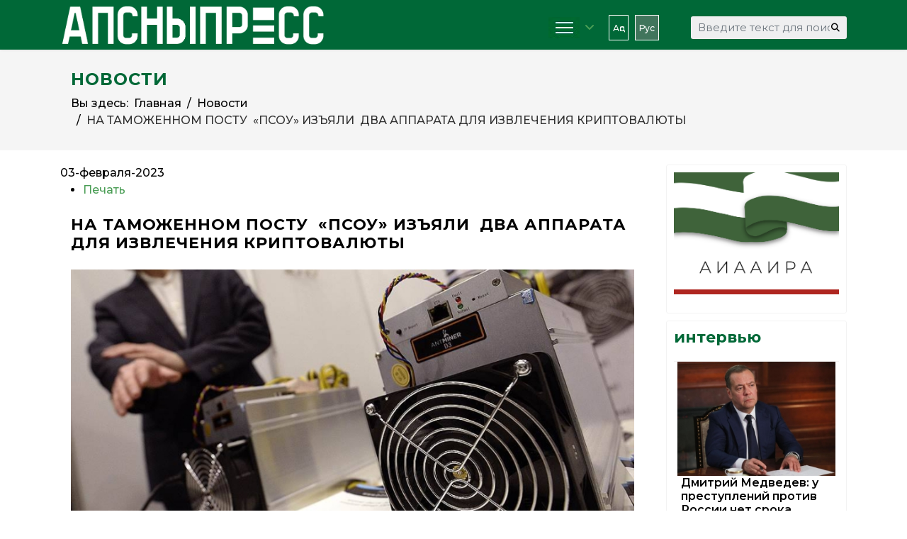

--- FILE ---
content_type: application/javascript;charset=utf-8
request_url: https://w.uptolike.com/widgets/v1/version.js?cb=cb__utl_cb_share_1770120407546620
body_size: 396
content:
cb__utl_cb_share_1770120407546620('1ea92d09c43527572b24fe052f11127b');

--- FILE ---
content_type: application/javascript;charset=utf-8
request_url: https://w.uptolike.com/widgets/v1/widgets-batch.js?params=JTVCJTdCJTIycGlkJTIyJTNBJTIyMTg4ODE3NSUyMiUyQyUyMnVybCUyMiUzQSUyMmh0dHBzJTNBJTJGJTJGd3d3LmFwc255cHJlc3MuaW5mbyUyRnJ1JTJGaG9tZSUyRm5vdm9zdGklMkZpdGVtJTJGMzU5OC1uYS10YW1vemhlbm5vbS1wb3N0dS1wc291LWl6eWFsaS1kdmEtYXBwYXJhdGEtZGx5YS1penZsZWNoZW5peWEta3JpcHRvdmFseXV0eSUyMiU3RCU1RA==&mode=0&callback=callback__utl_cb_share_177012040844666
body_size: 457
content:
callback__utl_cb_share_177012040844666([{
    "pid": "1888175",
    "subId": 0,
    "initialCounts": {"fb":0,"tw":0,"tb":0,"ok":0,"vk":0,"ps":0,"gp":0,"mr":0,"lj":0,"li":0,"sp":0,"su":0,"ms":0,"fs":0,"bl":0,"dg":0,"sb":0,"bd":0,"rb":0,"ip":0,"ev":0,"bm":0,"em":0,"pr":0,"vd":0,"dl":0,"pn":0,"my":0,"ln":0,"in":0,"yt":0,"rss":0,"oi":0,"fk":0,"fm":0,"li":0,"sc":0,"st":0,"vm":0,"wm":0,"4s":0,"gg":0,"dd":0,"ya":0,"gt":0,"wh":0,"4t":0,"ul":0,"vb":0,"tm":0},
    "forceUpdate": ["fb","ok","vk","ps","gp","mr","my"],
    "extMet": false,
    "url": "https%3A%2F%2Fwww.apsnypress.info%2Fru%2Fhome%2Fnovosti%2Fitem%2F3598-na-tamozhennom-postu-psou-izyali-dva-apparata-dlya-izvlecheniya-kriptovalyuty",
    "urlWithToken": "https%3A%2F%2Fwww.apsnypress.info%2Fru%2Fhome%2Fnovosti%2Fitem%2F3598-na-tamozhennom-postu-psou-izyali-dva-apparata-dlya-izvlecheniya-kriptovalyuty%3F_utl_t%3DXX",
    "intScr" : false,
    "intId" : 0,
    "exclExt": false
}
])